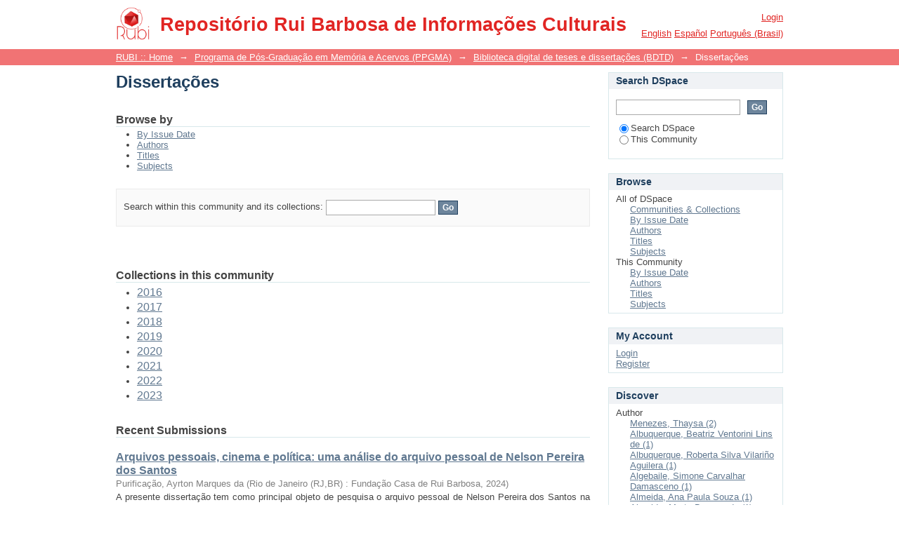

--- FILE ---
content_type: text/html;charset=utf-8
request_url: https://rubi.casaruibarbosa.gov.br/handle/20.500.11997/2013;jsessionid=23BF8F67AC174B8454EE3EF67FF74D8D
body_size: 10999
content:
<?xml version="1.0" encoding="UTF-8"?>
<!DOCTYPE html PUBLIC "-//W3C//DTD XHTML 1.0 Strict//EN" "http://www.w3.org/TR/xhtml1/DTD/xhtml1-strict.dtd">
<html xmlns="http://www.w3.org/1999/xhtml" class="no-js">
<head>
<meta content="text/html; charset=UTF-8" http-equiv="Content-Type" />
<meta content="IE=edge,chrome=1" http-equiv="X-UA-Compatible" />
<meta content="width=device-width,initial-scale=1.0,maximum-scale=1.0" name="viewport" />
<link rel="shortcut icon" href="/themes/Mirage/images/favicon.ico" />
<link rel="apple-touch-icon" href="/themes/Mirage/images/apple-touch-icon.png" />
<meta name="Generator" content="DSpace 5.4" />
<link type="text/css" rel="stylesheet" media="screen" href="/themes/Mirage/lib/css/reset.css" />
<link type="text/css" rel="stylesheet" media="screen" href="/themes/Mirage/lib/css/base.css" />
<link type="text/css" rel="stylesheet" media="screen" href="/themes/Mirage/lib/css/helper.css" />
<link type="text/css" rel="stylesheet" media="screen" href="/themes/Mirage/lib/css/jquery-ui-1.8.15.custom.css" />
<link type="text/css" rel="stylesheet" media="screen" href="/themes/Mirage/lib/css/style.css" />
<link type="text/css" rel="stylesheet" media="screen" href="/themes/Mirage/lib/css/authority-control.css" />
<link type="text/css" rel="stylesheet" media="handheld" href="/themes/Mirage/lib/css/handheld.css" />
<link type="text/css" rel="stylesheet" media="print" href="/themes/Mirage/lib/css/print.css" />
<link type="text/css" rel="stylesheet" media="all" href="/themes/Mirage/lib/css/media.css" />
<link type="application/rss+xml" rel="alternate" href="/feed/rss_1.0/20.500.11997/2013" />
<link type="application/rss+xml" rel="alternate" href="/feed/rss_2.0/20.500.11997/2013" />
<link type="application/atom+xml" rel="alternate" href="/feed/atom_1.0/20.500.11997/2013" />
<link type="application/opensearchdescription+xml" rel="search" href="http://rubi.casaruibarbosa.gov.br:80/open-search/description.xml" title="DSpace" />
<script type="text/javascript">
                                //Clear default text of empty text areas on focus
                                function tFocus(element)
                                {
                                        if (element.value == ' '){element.value='';}
                                }
                                //Clear default text of empty text areas on submit
                                function tSubmit(form)
                                {
                                        var defaultedElements = document.getElementsByTagName("textarea");
                                        for (var i=0; i != defaultedElements.length; i++){
                                                if (defaultedElements[i].value == ' '){
                                                        defaultedElements[i].value='';}}
                                }
                                //Disable pressing 'enter' key to submit a form (otherwise pressing 'enter' causes a submission to start over)
                                function disableEnterKey(e)
                                {
                                     var key;

                                     if(window.event)
                                          key = window.event.keyCode;     //Internet Explorer
                                     else
                                          key = e.which;     //Firefox and Netscape

                                     if(key == 13)  //if "Enter" pressed, then disable!
                                          return false;
                                     else
                                          return true;
                                }

                                function FnArray()
                                {
                                    this.funcs = new Array;
                                }

                                FnArray.prototype.add = function(f)
                                {
                                    if( typeof f!= "function" )
                                    {
                                        f = new Function(f);
                                    }
                                    this.funcs[this.funcs.length] = f;
                                };

                                FnArray.prototype.execute = function()
                                {
                                    for( var i=0; i < this.funcs.length; i++ )
                                    {
                                        this.funcs[i]();
                                    }
                                };

                                var runAfterJSImports = new FnArray();
            </script>
<script xmlns:i18n="http://apache.org/cocoon/i18n/2.1" type="text/javascript" src="/themes/Mirage/lib/js/modernizr-1.7.min.js"> </script>
<title>Dissertações</title>
</head><!--[if lt IE 7 ]> <body class="ie6"> <![endif]-->
                <!--[if IE 7 ]>    <body class="ie7"> <![endif]-->
                <!--[if IE 8 ]>    <body class="ie8"> <![endif]-->
                <!--[if IE 9 ]>    <body class="ie9"> <![endif]-->
                <!--[if (gt IE 9)|!(IE)]><!--><body><!--<![endif]-->
<div id="ds-main">
<div id="ds-header-wrapper">
<div class="clearfix" id="ds-header">
<a id="ds-header-logo-link" href="/">
<span id="ds-header-logo"> </span>
<span id="ds-header-logo-text">
                       Repositório Rui Barbosa de Informações Culturais
		    </span>
</a>
<h1 class="pagetitle visuallyhidden">Dissertações</h1>
<div id="ds-user-box">
<p>
<a href="/login">Login</a>
</p>
</div>
<div xmlns:i18n="http://apache.org/cocoon/i18n/2.1" id="ds-language-selection">
<a href="?locale-attribute=en">English</a>
<a href="?locale-attribute=es">español</a>
<a href="?locale-attribute=pt_BR">português (Brasil)</a>
</div>
</div>
</div>
<div id="ds-trail-wrapper">
<ul id="ds-trail">
<li class="ds-trail-link first-link ">
<a href="/">RUBI :: Home</a>
</li>
<li xmlns:i18n="http://apache.org/cocoon/i18n/2.1" xmlns="http://di.tamu.edu/DRI/1.0/" class="ds-trail-arrow">→</li>
<li class="ds-trail-link ">
<a href="/handle/20.500.11997/2011">Programa de Pós-Graduação em Memória e Acervos (PPGMA)</a>
</li>
<li class="ds-trail-arrow">→</li>
<li class="ds-trail-link ">
<a href="/handle/20.500.11997/2012">Biblioteca digital de teses e dissertações (BDTD)</a>
</li>
<li class="ds-trail-arrow">→</li>
<li class="ds-trail-link last-link">Dissertações</li>
</ul>
</div>
<div class="hidden" id="no-js-warning-wrapper">
<div id="no-js-warning">
<div class="notice failure">JavaScript is disabled for your browser. Some features of this site may not work without it.</div>
</div>
</div>
<div id="ds-content-wrapper">
<div class="clearfix" id="ds-content">
<div id="ds-body">
<h1 class="ds-div-head">Dissertações</h1>
<div id="aspect_artifactbrowser_CommunityViewer_div_community-home" class="ds-static-div primary repository community">
<div id="aspect_artifactbrowser_CommunityViewer_div_community-search-browse" class="ds-static-div secondary search-browse">
<div id="aspect_browseArtifacts_CommunityBrowse_div_community-browse" class="ds-static-div secondary browse">
<h2 class="ds-head">Browse by</h2>
<ul xmlns:i18n="http://apache.org/cocoon/i18n/2.1" xmlns="http://di.tamu.edu/DRI/1.0/" id="aspect_browseArtifacts_CommunityBrowse_list_community-browse" class="ds-simple-list community-browse">
<li class="ds-simple-list-item">
<a href="/handle/20.500.11997/2013/browse?type=dateissued">By Issue Date</a>
</li>
<li xmlns:i18n="http://apache.org/cocoon/i18n/2.1" xmlns="http://di.tamu.edu/DRI/1.0/" class="ds-simple-list-item">
<a href="/handle/20.500.11997/2013/browse?type=author">Authors</a>
</li>
<li xmlns:i18n="http://apache.org/cocoon/i18n/2.1" xmlns="http://di.tamu.edu/DRI/1.0/" class="ds-simple-list-item">
<a href="/handle/20.500.11997/2013/browse?type=title">Titles</a>
</li>
<li xmlns:i18n="http://apache.org/cocoon/i18n/2.1" xmlns="http://di.tamu.edu/DRI/1.0/" class="ds-simple-list-item">
<a href="/handle/20.500.11997/2013/browse?type=subject">Subjects</a>
</li>
</ul>
</div>
<form xmlns:i18n="http://apache.org/cocoon/i18n/2.1" xmlns="http://di.tamu.edu/DRI/1.0/" id="aspect_discovery_CommunitySearch_div_community-search" class="ds-interactive-div secondary search" action="/handle/20.500.11997/2013/discover" method="post" onsubmit="javascript:tSubmit(this);">
<p id="aspect_discovery_CommunitySearch_p_search-query" class="ds-paragraph">Search within this community and its collections: <input xmlns:i18n="http://apache.org/cocoon/i18n/2.1" xmlns="http://www.w3.org/1999/xhtml" id="aspect_discovery_CommunitySearch_field_query" class="ds-text-field" name="query" type="text" value="" /> <input xmlns:i18n="http://apache.org/cocoon/i18n/2.1" id="aspect_discovery_CommunitySearch_field_submit" class="ds-button-field" name="submit" type="submit" value="Go" />
</p>
</form>
</div>
<div id="aspect_artifactbrowser_CommunityViewer_div_community-view" class="ds-static-div secondary">
<!-- External Metadata URL: cocoon://metadata/handle/20.500.11997/2013/mets.xml-->
<div xmlns:oreatom="http://www.openarchives.org/ore/atom/" xmlns:ore="http://www.openarchives.org/ore/terms/" xmlns:atom="http://www.w3.org/2005/Atom" class="detail-view"> 
            
            </div>
<h2 class="ds-list-head">Collections in this community</h2>
<ul xmlns:i18n="http://apache.org/cocoon/i18n/2.1" xmlns="http://di.tamu.edu/DRI/1.0/" xmlns:oreatom="http://www.openarchives.org/ore/atom/" xmlns:ore="http://www.openarchives.org/ore/terms/" xmlns:atom="http://www.w3.org/2005/Atom">
<!-- External Metadata URL: cocoon://metadata/handle/20.500.11997/2014/mets.xml?sections=dmdSec,fileSec&fileGrpTypes=THUMBNAIL-->
<li class="ds-artifact-item collection odd">
<div class="artifact-description">
<div class="artifact-title">
<a href="/handle/20.500.11997/2014">
<span class="Z3988">2016</span>
</a>
</div>
</div>
</li>
<!-- External Metadata URL: cocoon://metadata/handle/20.500.11997/2015/mets.xml?sections=dmdSec,fileSec&fileGrpTypes=THUMBNAIL-->
<li class="ds-artifact-item collection even">
<div class="artifact-description">
<div class="artifact-title">
<a href="/handle/20.500.11997/2015">
<span class="Z3988">2017</span>
</a>
</div>
</div>
</li>
<!-- External Metadata URL: cocoon://metadata/handle/20.500.11997/16653/mets.xml?sections=dmdSec,fileSec&fileGrpTypes=THUMBNAIL-->
<li class="ds-artifact-item collection odd">
<div class="artifact-description">
<div class="artifact-title">
<a href="/handle/20.500.11997/16653">
<span class="Z3988">2018</span>
</a>
</div>
</div>
</li>
<!-- External Metadata URL: cocoon://metadata/handle/20.500.11997/17032/mets.xml?sections=dmdSec,fileSec&fileGrpTypes=THUMBNAIL-->
<li class="ds-artifact-item collection even">
<div class="artifact-description">
<div class="artifact-title">
<a href="/handle/20.500.11997/17032">
<span class="Z3988">2019</span>
</a>
</div>
</div>
</li>
<!-- External Metadata URL: cocoon://metadata/handle/20.500.11997/18105/mets.xml?sections=dmdSec,fileSec&fileGrpTypes=THUMBNAIL-->
<li class="ds-artifact-item collection odd">
<div class="artifact-description">
<div class="artifact-title">
<a href="/handle/20.500.11997/18105">
<span class="Z3988">2020</span>
</a>
</div>
</div>
</li>
<!-- External Metadata URL: cocoon://metadata/handle/20.500.11997/17778/mets.xml?sections=dmdSec,fileSec&fileGrpTypes=THUMBNAIL-->
<li class="ds-artifact-item collection even">
<div class="artifact-description">
<div class="artifact-title">
<a href="/handle/20.500.11997/17778">
<span class="Z3988">2021</span>
</a>
</div>
</div>
</li>
<!-- External Metadata URL: cocoon://metadata/handle/20.500.11997/18108/mets.xml?sections=dmdSec,fileSec&fileGrpTypes=THUMBNAIL-->
<li class="ds-artifact-item collection odd">
<div class="artifact-description">
<div class="artifact-title">
<a href="/handle/20.500.11997/18108">
<span class="Z3988">2022</span>
</a>
</div>
</div>
</li>
<!-- External Metadata URL: cocoon://metadata/handle/20.500.11997/18194/mets.xml?sections=dmdSec,fileSec&fileGrpTypes=THUMBNAIL-->
<li class="ds-artifact-item collection even">
<div class="artifact-description">
<div class="artifact-title">
<a href="/handle/20.500.11997/18194">
<span class="Z3988">2023</span>
</a>
</div>
</div>
</li>
</ul>
</div>
<h2 class="ds-div-head">Recent Submissions</h2>
<div xmlns:i18n="http://apache.org/cocoon/i18n/2.1" xmlns="http://di.tamu.edu/DRI/1.0/" id="aspect_discovery_CommunityRecentSubmissions_div_community-recent-submission" class="ds-static-div secondary recent-submission">
<ul xmlns:oreatom="http://www.openarchives.org/ore/atom/" xmlns:ore="http://www.openarchives.org/ore/terms/" xmlns:atom="http://www.w3.org/2005/Atom" class="ds-artifact-list">
<!-- External Metadata URL: cocoon://metadata/handle/20.500.11997/18923/mets.xml?sections=dmdSec,fileSec&fileGrpTypes=THUMBNAIL-->
<li class="ds-artifact-item odd">
<div class="artifact-description">
<div class="artifact-title">
<a href="/handle/20.500.11997/18923">Arquivos pessoais, cinema e política: uma análise do arquivo pessoal de Nelson Pereira dos Santos</a>
<span class="Z3988" title="ctx_ver=Z39.88-2004&amp;rft_val_fmt=info%3Aofi%2Ffmt%3Akev%3Amtx%3Adc&amp;rft_id=PURIFICA%C3%87%C3%83O%2C+Ayrton+Marques+da.+Arquivos+pessoais%2C+cinema+e+pol%C3%ADtica%3A+uma+an%C3%A1lise+do+arquivo+pessoal+de+Nelson+Pereira+dos+Santos.+Rio+de+Janeiro.+2024.+92+f.%3B+il.+color.+Disserta%C3%A7%C3%A3o+%28Mestrado+Profissional+em+Mem%C3%B3ria+e+Acervos%29+-+Programa+de+P%C3%B3s-Gradua%C3%A7%C3%A3o+em+Mem%C3%B3ria+e+Acervos%2C+Funda%C3%A7%C3%A3o+Casa+de+Rui+Barbosa%2C+Rio+de+Janeiro.&amp;rft_id=http%3A%2F%2Fhdl.handle.net%2F20.500.11997%2F18923&amp;rfr_id=info%3Asid%2Fdspace.org%3Arepository&amp;">
                    ﻿ 
                </span>
</div>
<div class="artifact-info">
<span class="author">
<span>Purificação, Ayrton Marques da</span>
</span> <span class="publisher-date">(<span class="publisher">Rio de Janeiro (RJ,BR) : Fundação Casa de Rui Barbosa</span>, <span class="date">2024</span>)</span>
</div>
<div class="artifact-abstract">A presente dissertação tem como principal objeto de pesquisa o arquivo pessoal de Nelson Pereira dos Santos na Academia Brasileira de Letras, finalizando o trabalho com um estudo de caso da documentação do filme "Rio, 40º". ...</div>
</div>
</li>
<!-- External Metadata URL: cocoon://metadata/handle/20.500.11997/18695/mets.xml?sections=dmdSec,fileSec&fileGrpTypes=THUMBNAIL-->
<li class="ds-artifact-item even">
<div class="artifact-description">
<div class="artifact-title">
<a href="/handle/20.500.11997/18695">O crowdsourcing aplicado à paleografia digital: estudo de caso para a série Correspondência Pessoal do fundo José de Alencar do Arquivo-Museu de Literatura Brasileira</a>
<span class="Z3988" title="ctx_ver=Z39.88-2004&amp;rft_val_fmt=info%3Aofi%2Ffmt%3Akev%3Amtx%3Adc&amp;rft_id=PEREIRA%2C+Vitor+Silveira.+O+crowdsourcing+aplicado+%C3%A0+paleografia+digital%3A+estudo+de+caso+para+a+s%C3%A9rie+Correspond%C3%AAncia+Pessoal+do+fundo+Jos%C3%A9+de+Alencar+do+Arquivo-Museu+de+Literatura+Brasileira.+Rio+de+Janeiro.+2024.+103+f.+Disserta%C3%A7%C3%A3o+%28Mestrado+Profissional+em+Mem%C3%B3ria+e+Acervos%29+-+Programa+de+P%C3%B3s-Gradua%C3%A7%C3%A3o+em+Mem%C3%B3ria+e+Acervos%2C+Funda%C3%A7%C3%A3o+Casa+de+Rui+Barbosa%2C+Rio+de+Janeiro.&amp;rft_id=http%3A%2F%2Fhdl.handle.net%2F20.500.11997%2F18695&amp;rfr_id=info%3Asid%2Fdspace.org%3Arepository&amp;">
                    ﻿ 
                </span>
</div>
<div class="artifact-info">
<span class="author">
<span>Pereira, Vitor Silveira</span>
</span> <span class="publisher-date">(<span class="publisher">Rio de Janeiro (RJ,BR) : Fundação Casa de Rui Barbosa</span>, <span class="date">2024</span>)</span>
</div>
<div class="artifact-abstract">A transcrição de documentos pessoais manuscritos é um fator que dificulta as pesquisas,&#13;
exigindo o dispêndio de tempo e recursos. A presente pesquisa tem como objetivo contribuir&#13;
para a investigação da utilização da ...</div>
</div>
</li>
<!-- External Metadata URL: cocoon://metadata/handle/20.500.11997/18644/mets.xml?sections=dmdSec,fileSec&fileGrpTypes=THUMBNAIL-->
<li class="ds-artifact-item odd">
<div class="artifact-description">
<div class="artifact-title">
<a href="/handle/20.500.11997/18644">Preservação de acervo de memória institucional: uma análise sobre o Núcleo de  Memória Audiovisual da UERJ</a>
<span class="Z3988" title="ctx_ver=Z39.88-2004&amp;rft_val_fmt=info%3Aofi%2Ffmt%3Akev%3Amtx%3Adc&amp;rft_id=SILVA%2C+Danielle+Ribeiro+da.+Preserva%C3%A7%C3%A3o+de+acervo+de+mem%C3%B3ria+institucional%3A+uma+an%C3%A1lise+sobre+o+N%C3%BAcleo+de+Mem%C3%B3ria+Audiovisual+da+UERJ+.+Disserta%C3%A7%C3%A3o+%28mestrado%29+%E2%80%93+Programa+de+P%C3%B3s-Gradua%C3%A7%C3%A3o+em+Mem%C3%B3ria+e+Acervos%2C+Funda%C3%A7%C3%A3o+Casa+de+Rui+Barbosa%2C++Rio+de+Janeiro%2C+82+f.+%3A+il.%2C+2024.&amp;rft_id=http%3A%2F%2Fhdl.handle.net%2F20.500.11997%2F18644&amp;rfr_id=info%3Asid%2Fdspace.org%3Arepository&amp;">
                    ﻿ 
                </span>
</div>
<div class="artifact-info">
<span class="author">
<span>Silva, Danielle Ribeiro da</span>
</span> <span class="publisher-date">(<span class="publisher">Rio de Janeiro. Fundação Casa de Rui Barbosa</span>, <span class="date">2024</span>)</span>
</div>
<div class="artifact-abstract">O presente trabalho tem como objetivo apresentar a importância da preservação e &#13;
disponibilização da produção audiovisual como fonte na construção de uma memória &#13;
institucional da Universidade através do estudo de caso ...</div>
</div>
</li>
<!-- External Metadata URL: cocoon://metadata/handle/20.500.11997/18423/mets.xml?sections=dmdSec,fileSec&fileGrpTypes=THUMBNAIL-->
<li class="ds-artifact-item even">
<div class="artifact-description">
<div class="artifact-title">
<a href="/handle/20.500.11997/18423">Acessibilidade digital: medidas que fazem a diferença para o deficiente visual com base  nas TICs</a>
<span class="Z3988" title="ctx_ver=Z39.88-2004&amp;rft_val_fmt=info%3Aofi%2Ffmt%3Akev%3Amtx%3Adc&amp;rft_id=ALMEIDA%2C+Ana+Paula+Souza.+Acessibilidade+digital%3A+medidas+que+fazem+a+diferen%C3%A7a+para+o+deficiente+visual+com+base+nas+TICs.+Rio+de+Janeiro.+2024.+133+f.+Disserta%C3%A7%C3%A3o+%28Mestrado+Profissional+em+Mem%C3%B3ria+e+Acervos%29+%E2%80%93+Programa+de+P%C3%B3s-Gradua%C3%A7%C3%A3o+em+Mem%C3%B3ria+e+Acervos%2C+Funda%C3%A7%C3%A3o+Casa+de+Rui+Barbosa%2C+Rio+de+Janeiro.&amp;rft_id=http%3A%2F%2Fhdl.handle.net%2F20.500.11997%2F18423&amp;rfr_id=info%3Asid%2Fdspace.org%3Arepository&amp;">
                    ﻿ 
                </span>
</div>
<div class="artifact-info">
<span class="author">
<span>Almeida, Ana Paula Souza</span>
</span> <span class="publisher-date">(<span class="publisher">Rio de Janeiro. Fundação Casa de Rui Barbosa</span>, <span class="date">2024</span>)</span>
</div>
<div class="artifact-abstract">O presente trabalho tem como objetivo dissertar sobre a acessibilidade digital para os &#13;
deficientes visuais, tendo como campo de observação minha trajetória profissional de atuação &#13;
no Instituto Benjamin Constant (IBC). ...</div>
</div>
</li>
<!-- External Metadata URL: cocoon://metadata/handle/20.500.11997/18422/mets.xml?sections=dmdSec,fileSec&fileGrpTypes=THUMBNAIL-->
<li class="ds-artifact-item odd">
<div class="artifact-description">
<div class="artifact-title">
<a href="/handle/20.500.11997/18422">Arquivos pessoais presidenciais: seus instrumentos legais e suas instituições  de custódia</a>
<span class="Z3988" title="ctx_ver=Z39.88-2004&amp;rft_val_fmt=info%3Aofi%2Ffmt%3Akev%3Amtx%3Adc&amp;rft_id=PASCOAL%2C+Gabriela+de+Souza.+Arquivos+pessoais+presidenciais%3A+seus+instrumentos+legais+e++suas+institui%C3%A7%C3%B5es+de+cust%C3%B3dia.+2024.141p.+Disserta%C3%A7%C3%A3o+%28Mestrado+em+Mem%C3%B3ria+e+Acervos%29+%E2%80%93+PPGMA%2C+Funda%C3%A7%C3%A3o+Casa+de+Rui+Barbosa%2C+Rio+de+Janeiro%2C+2024.&amp;rft_id=http%3A%2F%2Fhdl.handle.net%2F20.500.11997%2F18422&amp;rfr_id=info%3Asid%2Fdspace.org%3Arepository&amp;">
                    ﻿ 
                </span>
</div>
<div class="artifact-info">
<span class="author">
<span>Pascoal, Gabriela de Souza</span>
</span> <span class="publisher-date">(<span class="publisher">Rio de Janeiro. Fundação Casa de Rui Barbosa</span>, <span class="date">2024</span>)</span>
</div>
<div class="artifact-abstract">As atividades e funções do cidadão eleito ao cargo de Presidente da República geram &#13;
naturalmente documentos associados as suas ações como chefe de Estado. Mas durante a sua &#13;
gestão são também produzidos documentos ...</div>
</div>
</li>
<!-- External Metadata URL: cocoon://metadata/handle/20.500.11997/18395/mets.xml?sections=dmdSec,fileSec&fileGrpTypes=THUMBNAIL-->
<li class="ds-artifact-item even">
<div class="artifact-description">
<div class="artifact-title">
<a href="/handle/20.500.11997/18395">Arranjo documental e descrição arquivística do arquivo pessoal do  maestro José Carlos Ligiero</a>
<span class="Z3988" title="ctx_ver=Z39.88-2004&amp;rft_val_fmt=info%3Aofi%2Ffmt%3Akev%3Amtx%3Adc&amp;rft_id=PAULA%2C+Marieta+Oliveira+de.+Arranjo+documental+e+descri%C3%A7%C3%A3o+arquiv%C3%ADstica+do+arquivo+pessoal+do+maestro+Jos%C3%A9+Carlos+Ligiero.+Rio+de+Janeiro.+2023.+218+f.+Disserta%C3%A7%C3%A3o+%28Mestrado++Profissional+em+Mem%C3%B3ria+e+Acervos%29+%E2%80%93+Programa+de+P%C3%B3s-Gradua%C3%A7%C3%A3o+em+Mem%C3%B3ria+e+Acervos%2C++Funda%C3%A7%C3%A3o+Casa+de+Rui+Barbosa%2C+Rio+de+Janeiro.&amp;rft_id=http%3A%2F%2Fhdl.handle.net%2F20.500.11997%2F18395&amp;rft_id=https%3A%2F%2Frubi.casaruibarbosa.gov.br%2Fhandle%2F20.500.11997%2F18395&amp;rfr_id=info%3Asid%2Fdspace.org%3Arepository&amp;">
                    ﻿ 
                </span>
</div>
<div class="artifact-info">
<span class="author">
<span>Paula, Marieta Oliveira de</span>
</span> <span class="publisher-date">(<span class="publisher">Rio de Janeiro: Fundação Casa de Rui Barbosa</span>, <span class="date">2024</span>)</span>
</div>
<div class="artifact-abstract">A presente pesquisa tem como objetivo, à luz dos princípios arquivísticos, descrever a &#13;
história de vida do produtor do arquivo, maestro José Carlos Ligiero, e compreender sua &#13;
produção documental por meio da contextualização ...</div>
</div>
</li>
<!-- External Metadata URL: cocoon://metadata/handle/20.500.11997/18394/mets.xml?sections=dmdSec,fileSec&fileGrpTypes=THUMBNAIL-->
<li class="ds-artifact-item odd">
<div class="artifact-description">
<div class="artifact-title">
<a href="/handle/20.500.11997/18394">Seleção de acervo literário infantil: a biblioteca e a literatura como caminho  para uma infância próspera</a>
<span class="Z3988" title="ctx_ver=Z39.88-2004&amp;rft_val_fmt=info%3Aofi%2Ffmt%3Akev%3Amtx%3Adc&amp;rft_id=RIO%2C+Beatriz+Ferreira.+Sele%C3%A7%C3%A3o+de+acervo+liter%C3%A1rio+infantil%3A+a+biblioteca+e+a+literatura+como++caminho+para+uma+inf%C3%A2ncia+pr%C3%B3spera.+2024.+140+f.+Disserta%C3%A7%C3%A3o+%28Mestrado+em+Mem%C3%B3ria+e++Acervos%29+%E2%80%93+PPGMA%2C+Funda%C3%A7%C3%A3o+Casa+de+Rui+Barbosa%2C+Rio+de+Janeiro%2C+2024.&amp;rft_id=http%3A%2F%2Fhdl.handle.net%2F20.500.11997%2F18394&amp;rfr_id=info%3Asid%2Fdspace.org%3Arepository&amp;">
                    ﻿ 
                </span>
</div>
<div class="artifact-info">
<span class="author">
<span>Rio, Beatriz Ferreira</span>
</span> <span class="publisher-date">(<span class="publisher">Rio de Janeiro: Fundação Casa de Rui Barbosa, 2024</span>, <span class="date">2024</span>)</span>
</div>
<div class="artifact-abstract">De uma maneira geral, ao longo da história, é possível notar que a infância não é um momento &#13;
da vida valorizado pela sociedade. Às crianças é reservado um espaço de autoridade vertical e &#13;
didatismo, mas, dificilmente, ...</div>
</div>
</li>
<!-- External Metadata URL: cocoon://metadata/handle/20.500.11997/18393/mets.xml?sections=dmdSec,fileSec&fileGrpTypes=THUMBNAIL-->
<li class="ds-artifact-item even">
<div class="artifact-description">
<div class="artifact-title">
<a href="/handle/20.500.11997/18393">Legislação e normativas do Poder Judiciário sobre arquivos e memória da Justiça do Trabalho: estudo a partir do Tribunal Regional do Trabalho da 1ª Região</a>
<span class="Z3988" title="ctx_ver=Z39.88-2004&amp;rft_val_fmt=info%3Aofi%2Ffmt%3Akev%3Amtx%3Adc&amp;rft_id=MENDES%2C+Edna+Maria+de+Aquino.+Legisla%C3%A7%C3%A3o+e+normativas+do+Poder+Judici%C3%A1rio+sobre+arquivos+e+mem%C3%B3ria+da+Justi%C3%A7a+do+Trabalho%3A+estudo+a+partir+do+Tribunal+Regional+do+Trabalho+da+1%C2%AA+Regi%C3%A3o.++Rio+de+Janeiro.+2024.+134+f.+Disserta%C3%A7%C3%A3o+%28Mestrado+Profissional+em+Mem%C3%B3ria+e+Acervos%29+-+Programa+de+P%C3%B3s-Gradua%C3%A7%C3%A3o+em+Mem%C3%B3ria+e+Acervos%2C+Funda%C3%A7%C3%A3o+Casa+de+Rui++Barbosa%2C+Rio+de+Janeiro.&amp;rft_id=http%3A%2F%2Fhdl.handle.net%2F20.500.11997%2F18393&amp;rfr_id=info%3Asid%2Fdspace.org%3Arepository&amp;">
                    ﻿ 
                </span>
</div>
<div class="artifact-info">
<span class="author">
<span>Mendes, Edna Maria de Aquino</span>
</span> <span class="publisher-date">(<span class="publisher">Rio de Janeiro: Fundação Casa de Rui Barbosa</span>, <span class="date">2024</span>)</span>
</div>
<div class="artifact-abstract">O objetivo dessa dissertação é identificar nas normativas e iniciativas do TRT/1ª Região, referendadas pelo corpus normativo do Poder Judiciário, as disposições relacionadas aos arquivos e à memória, expondo, em contrapartida, ...</div>
</div>
</li>
<!-- External Metadata URL: cocoon://metadata/handle/20.500.11997/18392/mets.xml?sections=dmdSec,fileSec&fileGrpTypes=THUMBNAIL-->
<li class="ds-artifact-item odd">
<div class="artifact-description">
<div class="artifact-title">
<a href="/handle/20.500.11997/18392">Instituições ligadas à literatura de cordel: cultura, tradição e educação em lugares de memória</a>
<span class="Z3988" title="ctx_ver=Z39.88-2004&amp;rft_val_fmt=info%3Aofi%2Ffmt%3Akev%3Amtx%3Adc&amp;rft_id=FIGUEIREDO%2C+Adriana+Mesquita.+Institui%C3%A7%C3%B5es+ligadas+%C3%A0+literatura+de+cordel%3A+cultura%2C+tradi%C3%A7%C3%A3o+e+educa%C3%A7%C3%A3o+em+lugares+de+mem%C3%B3ria.+2024.+221+f.+Disserta%C3%A7%C3%A3o+%28Mestrado+Profissional+em+Mem%C3%B3ria+e+Acervos%29+%E2%80%93+PPGMA%2C+Funda%C3%A7%C3%A3o+Casa+de+Rui+Barbosa%2C+Rio+de+Janeiro%2C+2024.&amp;rft_id=http%3A%2F%2Fhdl.handle.net%2F20.500.11997%2F18392&amp;rft_id=https%3A%2F%2Frubi.casaruibarbosa.gov.br%2Fhandle%2F20.500.11997%2F18392&amp;rfr_id=info%3Asid%2Fdspace.org%3Arepository&amp;">
                    ﻿ 
                </span>
</div>
<div class="artifact-info">
<span class="author">
<span>Figueiredo, Adriana Mesquita</span>
</span> <span class="publisher-date">(<span class="publisher">Rio de Janeiro. Fundação Casa de Rui Barbosa</span>, <span class="date">2024</span>)</span>
</div>
<div class="artifact-abstract">A literatura de cordel tem sido objeto de estudo e tema de pesquisas e teses em vários países&#13;
sobretudo no Brasil. A produção de literatura de cordel no território brasileiro contribuiu para&#13;
a formação da cultura e da ...</div>
</div>
</li>
<!-- External Metadata URL: cocoon://metadata/handle/20.500.11997/18391/mets.xml?sections=dmdSec,fileSec&fileGrpTypes=THUMBNAIL-->
<li class="ds-artifact-item even">
<div class="artifact-description">
<div class="artifact-title">
<a href="/handle/20.500.11997/18391">Documentação museológica e conservação preventiva: ações de  musealização como estratégias de gestão da coleção de figurinos de  espetáculo na Fundação Cesgranrio</a>
<span class="Z3988" title="ctx_ver=Z39.88-2004&amp;rft_val_fmt=info%3Aofi%2Ffmt%3Akev%3Amtx%3Adc&amp;rft_id=SANCHES%2C+Luiz+Felipe+da+Silva.+Documenta%C3%A7%C3%A3o+museol%C3%B3gica+e+conserva%C3%A7%C3%A3o+preventiva%3A+a%C3%A7%C3%B5es++de+musealiza%C3%A7%C3%A3o+como+estrat%C3%A9gias+de+gest%C3%A3o+da+cole%C3%A7%C3%A3o+de+figurinos+de+espet%C3%A1culo+na++Funda%C3%A7%C3%A3o+Cesgranrio.+Rio+de+Janeiro.+2024.+123+f.+Disserta%C3%A7%C3%A3o+%28Mestrado+Profissional+em++Mem%C3%B3ria+e+Acervos%29+%E2%80%93+Programa+de+P%C3%B3s-Gradua%C3%A7%C3%A3o+em+Mem%C3%B3ria+e+Acervos%2C+Funda%C3%A7%C3%A3o+Casa+de++Rui+Barbosa%2C+Rio+de+Janeiro.&amp;rft_id=http%3A%2F%2Fhdl.handle.net%2F20.500.11997%2F18391&amp;rft_id=https%3A%2F%2Frubi.casaruibarbosa.gov.br%2Fhandle%2F20.500.11997%2F18391&amp;rfr_id=info%3Asid%2Fdspace.org%3Arepository&amp;">
                    ﻿ 
                </span>
</div>
<div class="artifact-info">
<span class="author">
<span>Sanches, Luiz Felipe da Silva</span>
</span> <span class="publisher-date">(<span class="publisher">Rio de Janeiro. Fundação Casa de Rui Barbosa</span>, <span class="date">2024</span>)</span>
</div>
<div class="artifact-abstract">A musealização é um processo que converte objetos, previamente selecionados pelas &#13;
instituições, em documentos. Atuando, assim, como uma estratégia de preservação. &#13;
Preservando, deste modo, a materialidade do objeto, ...</div>
</div>
</li>
<!-- External Metadata URL: cocoon://metadata/handle/20.500.11997/18352/mets.xml?sections=dmdSec,fileSec&fileGrpTypes=THUMBNAIL-->
<li class="ds-artifact-item odd">
<div class="artifact-description">
<div class="artifact-title">
<a href="/handle/20.500.11997/18352">Museu, Jardim e Casa: uma análise afetiva do público do Jardim do Museu Casa de Rui Barbosa</a>
<span class="Z3988" title="ctx_ver=Z39.88-2004&amp;rft_val_fmt=info%3Aofi%2Ffmt%3Akev%3Amtx%3Adc&amp;rft_id=NUERNBERG%2C+Jo%C3%A3o+Gabriel+Ferreira.+Museu%2C+Jardim+e+Casa%3A+uma+an%C3%A1lise+afetiva+do+p%C3%BAblico+do++Jardim+do+Museu+Casa+de+Rui+Barbosa.+Rio+de+Janeiro.+2024.+135+f.+Disserta%C3%A7%C3%A3o+%28Mestrado+em++Mem%C3%B3ria+e+Acervos%29+%E2%80%93+Programa+de+P%C3%B3s-Gradua%C3%A7%C3%A3o+em+Mem%C3%B3ria+e+Acervos%2C+Funda%C3%A7%C3%A3o+Casa+de+Rui++Barbosa%2C+Rio+de+Janeiro%2C+2024.&amp;rft_id=http%3A%2F%2Fhdl.handle.net%2F20.500.11997%2F18352&amp;rfr_id=info%3Asid%2Fdspace.org%3Arepository&amp;">
                    ﻿ 
                </span>
</div>
<div class="artifact-info">
<span class="author">
<span>Nuernberg, João Gabriel Ferreira</span>
</span> <span class="publisher-date">(<span class="publisher">Rio de Janeiro (RJ,BR) : Fundação Casa de Rui Barbosa</span>, <span class="date">2024</span>)</span>
</div>
<div class="artifact-abstract">Museu é um equipamento cultural que, resumidamente, como apontam alguns teóricos do &#13;
campo, tem por função o tripé pesquisa – documentação – comunicação que se desdobra em &#13;
várias outras ações fundamentais ao seu pleno ...</div>
</div>
</li>
<!-- External Metadata URL: cocoon://metadata/handle/20.500.11997/18351/mets.xml?sections=dmdSec,fileSec&fileGrpTypes=THUMBNAIL-->
<li class="ds-artifact-item even">
<div class="artifact-description">
<div class="artifact-title">
<a href="/handle/20.500.11997/18351">A preservação do patrimônio arquitetônico em Petrópolis: tombamento, educação  patrimonial e ferramentas turísticas</a>
<span class="Z3988" title="ctx_ver=Z39.88-2004&amp;rft_val_fmt=info%3Aofi%2Ffmt%3Akev%3Amtx%3Adc&amp;rft_id=CARDOSO%2C+Rachel+Wider.+A+preserva%C3%A7%C3%A3o+do+patrim%C3%B4nio+arquitet%C3%B4nico+em+Petr%C3%B3polis%3A++tombamento%2C+educa%C3%A7%C3%A3o+patrimonial+e+ferramentas+tur%C3%ADsticas.+2023.+120+f.+Disserta%C3%A7%C3%A3o+%28Mestrado++Profissional+em+Mem%C3%B3ria+e+Acervos%29+%E2%80%93+Programa+de+P%C3%B3s-Gradua%C3%A7%C3%A3o+em+Mem%C3%B3ria+e+Acervos%2C++Funda%C3%A7%C3%A3o+Casa+de+Rui+Barbosa%2C+Rio+de+Janeiro%2C+2023.&amp;rft_id=http%3A%2F%2Fhdl.handle.net%2F20.500.11997%2F18351&amp;rfr_id=info%3Asid%2Fdspace.org%3Arepository&amp;">
                    ﻿ 
                </span>
</div>
<div class="artifact-info">
<span class="author">
<span>Cardoso, Rachel Wider</span>
</span> <span class="publisher-date">(<span class="publisher">Rio de Janeiro: Fundação Casa de Rui Barbosa</span>, <span class="date">2023</span>)</span>
</div>
<div class="artifact-abstract">A presente dissertação buscou trabalhar a trajetória do tombamento em Petrópolis, trazendo a &#13;
história da formação desse espaço e relacionando esse patrimônio com a educação patrimonial &#13;
e com o turismo, buscando ferramentas ...</div>
</div>
</li>
<!-- External Metadata URL: cocoon://metadata/handle/20.500.11997/18350/mets.xml?sections=dmdSec,fileSec&fileGrpTypes=THUMBNAIL-->
<li class="ds-artifact-item odd">
<div class="artifact-description">
<div class="artifact-title">
<a href="/handle/20.500.11997/18350">A poronga flamejante e as vozes poéticas da memória: criação de um acervo digital para a Academia Paraense de Literatura de Cordel</a>
<span class="Z3988" title="ctx_ver=Z39.88-2004&amp;rft_val_fmt=info%3Aofi%2Ffmt%3Akev%3Amtx%3Adc&amp;rft_id=SILVA%2C+Fabr%C3%ADcio+Alves+da.+A+poronga+flamejante+e+as+vozes+po%C3%A9ticas+da+mem%C3%B3ria%3A+cria%C3%A7%C3%A3o+de+um+acervo+digital+para+a+Academia+Paraense+de+Literatura+de+Cordel.+2023.+139+f.+%3A+il.+color.+Disserta%C3%A7%C3%A3o+%28Mestrado+em+mem%C3%B3ria+e+acervos%29+%E2%80%93+Programa+de+p%C3%B3s-gradua%C3%A7%C3%A3o+em+mem%C3%B3ria+e+acervos%2C+Funda%C3%A7%C3%A3o+Casa+de+Rui+Barbosa%2C+2023.&amp;rft_id=http%3A%2F%2Fhdl.handle.net%2F20.500.11997%2F18350&amp;rfr_id=info%3Asid%2Fdspace.org%3Arepository&amp;">
                    ﻿ 
                </span>
</div>
<div class="artifact-info">
<span class="author">
<span>Silva, Fabrício Alves da</span>
</span> <span class="publisher-date">(<span class="publisher">Rio de Janeiro: Fundação Casa de Rui Barbosa</span>, <span class="date">2023</span>)</span>
</div>
<div class="artifact-abstract">O objetivo desta dissertação é dar visibilidade às trajetórias criativas de cordelistas&#13;
da Academia Paraense de Literatura de Cordel (APLC), bem como a informações sobre&#13;
seu surgimento e estruturação, a partir da criação ...</div>
</div>
</li>
<!-- External Metadata URL: cocoon://metadata/handle/20.500.11997/18196/mets.xml?sections=dmdSec,fileSec&fileGrpTypes=THUMBNAIL-->
<li class="ds-artifact-item even">
<div class="artifact-description">
<div class="artifact-title">
<a href="/handle/20.500.11997/18196">Lei Municipal de Incentivo à Cultura do Rio de Janeiro (2014 - 2020) : reflexões sobre incentivo à cultura e direitos culturais</a>
<span class="Z3988" title="ctx_ver=Z39.88-2004&amp;rft_val_fmt=info%3Aofi%2Ffmt%3Akev%3Amtx%3Adc&amp;rft_id=OLIVEIRA%2C+Walqu%C3%ADria+Raizer.+Lei+Municipal+de+Incentivo+%C3%A0+cultura+do+Rio+de+Janeiro+%282014-2020%29%3A+reflex%C3%B5es+sobre+incentivo+%C3%A0+cultura+e+direitos+culturais.+2022.+228f.+Disserta%C3%A7%C3%A3o+%28Mestrado%29+%E2%80%93+Programa+de+P%C3%B3s-Gradua%C3%A7%C3%A3o+em+Mem%C3%B3ria+e+Acervos%2C+Funda%C3%A7%C3%A3o+Casa+de+Rui%0D%0ABarbosa%2C+Rio+de+Janeiro%2C+2022.&amp;rft_id=http%3A%2F%2Fhdl.handle.net%2F20.500.11997%2F18196&amp;rfr_id=info%3Asid%2Fdspace.org%3Arepository&amp;">
                    ﻿ 
                </span>
</div>
<div class="artifact-info">
<span class="author">
<span>Oliveira, Walquíria Raizer</span>
</span> <span class="publisher-date">(<span class="publisher">Rio de Janeiro (RJ,BR) : Fundação Casa de Rui Barbosa</span>, <span class="date">2022</span>)</span>
</div>
<div class="artifact-abstract">O objetivo do presente estudo é, tendo em vista a previsão constitucional dos Direitos &#13;
Culturais, refletir sobre as possibilidades de atendimento a esses direitos, utilizando recursos &#13;
da Lei Municipal de Incentivo à ...</div>
</div>
</li>
<!-- External Metadata URL: cocoon://metadata/handle/20.500.11997/18195/mets.xml?sections=dmdSec,fileSec&fileGrpTypes=THUMBNAIL-->
<li class="ds-artifact-item odd">
<div class="artifact-description">
<div class="artifact-title">
<a href="/handle/20.500.11997/18195">Crises sanitárias: Desafios ambientais do Museu para a conservação conjunta do edifício  e seus acervos.</a>
<span class="Z3988" title="ctx_ver=Z39.88-2004&amp;rft_val_fmt=info%3Aofi%2Ffmt%3Akev%3Amtx%3Adc&amp;rft_id=Bittencourt%2C+Mariana+Baptista&amp;rft_id=http%3A%2F%2Fhdl.handle.net%2F20.500.11997%2F18195&amp;rfr_id=info%3Asid%2Fdspace.org%3Arepository&amp;">
                    ﻿ 
                </span>
</div>
<div class="artifact-info">
<span class="author">
<span>Bittencourt, Mariana Baptista</span>
</span> <span class="publisher-date">(<span class="publisher">Rio de Janeiro: Fundação Casa de Rui Barbosa</span>, <span class="date">23-08-01</span>)</span>
</div>
<div class="artifact-abstract">A pandemia da Covid-19 trouxe um novo desafio, o de conciliar as recomendações de &#13;
proteção ao combate ao vírus, juntamente com o de controle ambiental dos edifícios que &#13;
abrigam coleções. As medidas adotadas de conservação ...</div>
</div>
</li>
<!-- External Metadata URL: cocoon://metadata/handle/20.500.11997/18150/mets.xml?sections=dmdSec,fileSec&fileGrpTypes=THUMBNAIL-->
<li class="ds-artifact-item even">
<div class="artifact-description">
<div class="artifact-title">
<a href="/handle/20.500.11997/18150">A importância da Timeline Survey da FIAT/IFTA como ferramenta para análise de arquivos audiovisuais em emissoras de televisão</a>
<span class="Z3988" title="ctx_ver=Z39.88-2004&amp;rft_val_fmt=info%3Aofi%2Ffmt%3Akev%3Amtx%3Adc&amp;rft_id=CASTRO%2C+Maria+Byington+Leite+de.+A+import%C3%A2ncia+da+Timeline+Survey+da+FIAT%2FIFTA+usada%0D%0Acomo+ferramenta+para+an%C3%A1lise+de+arquivos+audiovisuais+em+emissoras+de+televis%C3%A3o.+2022.+119f.%0D%0ADisserta%C3%A7%C3%A3o+%28Mestrado%29+%E2%80%93+Curso+do+Programa+de+P%C3%B3s-Gradua%C3%A7%C3%A3o+em+Mem%C3%B3ria+e+Acervos%2C%0D%0AFunda%C3%A7%C3%A3o+Casa+de+Rui+Barbosa%2C+Rio+de+Janeiro%2C+2022&amp;rft_id=http%3A%2F%2Fhdl.handle.net%2F20.500.11997%2F18150&amp;rfr_id=info%3Asid%2Fdspace.org%3Arepository&amp;">
                    ﻿ 
                </span>
</div>
<div class="artifact-info">
<span class="author">
<span>Castro, Maria Byington Leite de</span>
</span> <span class="publisher-date">(<span class="publisher">Rio de Janeiro (RJ,BR) : Fundação Casa de Rui Barbosa</span>, <span class="date">2022-09-30</span>)</span>
</div>
<div class="artifact-abstract">O objetivo geral da pesquisa é mostrar a importância da enquete Timeline Survey da&#13;
FIAT/IFTA como ferramenta para análise dos arquivos de televisão, uma vez que pode ser&#13;
instrumento para estimular a preservação audiovisual ...</div>
</div>
</li>
<!-- External Metadata URL: cocoon://metadata/handle/20.500.11997/18126/mets.xml?sections=dmdSec,fileSec&fileGrpTypes=THUMBNAIL-->
<li class="ds-artifact-item odd">
<div class="artifact-description">
<div class="artifact-title">
<a href="/handle/20.500.11997/18126">Gerenciamento de riscos em bibliotecas universitárias: o caso da Biblioteca  Setorial da Escola de Medicina e Cirurgia da UNIRIO</a>
<span class="Z3988" title="ctx_ver=Z39.88-2004&amp;rft_val_fmt=info%3Aofi%2Ffmt%3Akev%3Amtx%3Adc&amp;rft_id=Dias%2C+Mariana+Gon%C3%A7alves&amp;rft_id=http%3A%2F%2Fhdl.handle.net%2F20.500.11997%2F18126&amp;rfr_id=info%3Asid%2Fdspace.org%3Arepository&amp;">
                    ﻿ 
                </span>
</div>
<div class="artifact-info">
<span class="author">
<span>Dias, Mariana Gonçalves</span>
</span> <span class="publisher-date">(<span class="publisher">Rio de Janeiro: Fundação Casa de Rui Barbosa</span>, <span class="date">2023</span>)</span>
</div>
<div class="artifact-abstract">Esta pesquisa trata-se de um estudo de caso, caracterizada como exploratória e &#13;
descritiva, de abordagem qualitativa, desenvolve um produto técnico-científico com o &#13;
objetivo de contribuir com a preservação do acervo da ...</div>
</div>
</li>
<!-- External Metadata URL: cocoon://metadata/handle/20.500.11997/18125/mets.xml?sections=dmdSec,fileSec&fileGrpTypes=THUMBNAIL-->
<li class="ds-artifact-item even">
<div class="artifact-description">
<div class="artifact-title">
<a href="/handle/20.500.11997/18125">O Catálogo do Patrimônio Bibliográfico Nacional (CPBN) e as marcas de  proveniência bibliográfica</a>
<span class="Z3988" title="ctx_ver=Z39.88-2004&amp;rft_val_fmt=info%3Aofi%2Ffmt%3Akev%3Amtx%3Adc&amp;rft_id=Pereira%2C+Silvia+Fernandes&amp;rft_id=http%3A%2F%2Fhdl.handle.net%2F20.500.11997%2F18125&amp;rfr_id=info%3Asid%2Fdspace.org%3Arepository&amp;">
                    ﻿ 
                </span>
</div>
<div class="artifact-info">
<span class="author">
<span>Pereira, Silvia Fernandes</span>
</span> <span class="publisher-date">(<span class="publisher">Rio de Janeiro: Fundação Casa de Rui Barbosa</span>, <span class="date">2023</span>)</span>
</div>
<div class="artifact-abstract">A pesquisa visa identificar as marcas de proveniência no Catálogo do Patrimônio &#13;
Bibliográfico Nacional (CPBN), apontando a necessidade de descrição destes elementos no &#13;
campo de notas dos registros bibliográficos e sua ...</div>
</div>
</li>
<!-- External Metadata URL: cocoon://metadata/handle/20.500.11997/18124/mets.xml?sections=dmdSec,fileSec&fileGrpTypes=THUMBNAIL-->
<li class="ds-artifact-item odd">
<div class="artifact-description">
<div class="artifact-title">
<a href="/handle/20.500.11997/18124">Um universo de possibilidades: o papel das redes sociais nas  dinâmicas atuais de difusão nos arquivos</a>
<span class="Z3988" title="ctx_ver=Z39.88-2004&amp;rft_val_fmt=info%3Aofi%2Ffmt%3Akev%3Amtx%3Adc&amp;rft_id=Serafim%2C+Rafaella+de+Souza&amp;rft_id=http%3A%2F%2Fhdl.handle.net%2F20.500.11997%2F18124&amp;rfr_id=info%3Asid%2Fdspace.org%3Arepository&amp;">
                    ﻿ 
                </span>
</div>
<div class="artifact-info">
<span class="author">
<span>Serafim, Rafaella de Souza</span>
</span> <span class="publisher-date">(<span class="publisher">Rio de Janeiro: Fundação Casa de Rui Barbosa</span>, <span class="date">2023</span>)</span>
</div>
<div class="artifact-abstract">No contexto atual as redes sociais têm se tornado ferramentas essenciais no &#13;
cotidiano da sociedade, principalmente no que se refere a sua contribuição para a &#13;
comunicação e a disseminação de informações. Diante desse ...</div>
</div>
</li>
<!-- External Metadata URL: cocoon://metadata/handle/20.500.11997/18123/mets.xml?sections=dmdSec,fileSec&fileGrpTypes=THUMBNAIL-->
<li class="ds-artifact-item even">
<div class="artifact-description">
<div class="artifact-title">
<a href="/handle/20.500.11997/18123">As humanidades digitais e a Fundação Casa de Rui Barbosa: um estudo  sobre os produtos e serviços de divulgação de acervos</a>
<span class="Z3988" title="ctx_ver=Z39.88-2004&amp;rft_val_fmt=info%3Aofi%2Ffmt%3Akev%3Amtx%3Adc&amp;rft_id=GUIA%2C+Marx+Paulo+Vargas.+As+humanidades+digitais+e+a+Funda%C3%A7%C3%A3o+Casa+de+Rui+Barbosa%3A+um+estudo++sobre+os+produtos+e+servi%C3%A7os+de+divulga%C3%A7%C3%A3o+de+acervos.++2023.+120+f.+Disserta%C3%A7%C3%A3o.+%28Mestrado+em+Mem%C3%B3ria+e+Acervos%29%2C+Programa+de+P%C3%B3s-Gradua%C3%A7%C3%A3o+em+Mem%C3%B3ria+e+Acervos%2C+Funda%C3%A7%C3%A3o+Casa+de+Rui+Barbosa%2C+Rio+de+Janeiro.%0D%0A2023.&amp;rft_id=http%3A%2F%2Fhdl.handle.net%2F20.500.11997%2F18123&amp;rfr_id=info%3Asid%2Fdspace.org%3Arepository&amp;">
                    ﻿ 
                </span>
</div>
<div class="artifact-info">
<span class="author">
<span>Guia, Marx Paulo Vargas</span>
</span> <span class="publisher-date">(<span class="publisher">Rio de Janeiro (RJ,BR) : Fundação Casa de Rui Barbosa</span>, <span class="date">2023</span>)</span>
</div>
<div class="artifact-abstract">A pesquisa tem por tema os produtos e serviços de divulgação de acervos que dialogam &#13;
com as humanidades digitais (HD). Esse trabalho busca analisar, sob a perspectiva das HD, a &#13;
utilização da tecnologia de informação e ...</div>
</div>
</li>
</ul>
<p id="aspect_discovery_CommunityRecentSubmissions_p_recent-submission-view-more" class="ds-paragraph recentSubmissionViewMore">
<a href="/handle/20.500.11997/2013/recent-submissions">View more</a>
</p>
</div>
</div>
</div>
<div xmlns:i18n="http://apache.org/cocoon/i18n/2.1" xmlns="http://di.tamu.edu/DRI/1.0/" id="ds-options-wrapper">
<div id="ds-options">
<h1 class="ds-option-set-head" id="ds-search-option-head">Search DSpace</h1>
<div xmlns:i18n="http://apache.org/cocoon/i18n/2.1" class="ds-option-set" id="ds-search-option">
<form method="post" id="ds-search-form" action="/discover">
<fieldset>
<input type="text" class="ds-text-field " name="query" />
<input xmlns:i18n="http://apache.org/cocoon/i18n/2.1" value="Go" type="submit" name="submit" class="ds-button-field " onclick="&#10;                                        var radio = document.getElementById(&quot;ds-search-form-scope-container&quot;);&#10;                                        if (radio != undefined &amp;&amp; radio.checked)&#10;                                        {&#10;                                        var form = document.getElementById(&quot;ds-search-form&quot;);&#10;                                        form.action=&#10;                                    &quot;/handle/&quot; + radio.value + &quot;/discover&quot; ; &#10;                                        }&#10;                                    " />
<label>
<input checked="checked" value="" name="scope" type="radio" id="ds-search-form-scope-all" />Search DSpace</label>
<br xmlns:i18n="http://apache.org/cocoon/i18n/2.1" />
<label>
<input name="scope" type="radio" id="ds-search-form-scope-container" value="20.500.11997/2013" />This Community</label>
</fieldset>
</form>
</div>
<h1 xmlns:i18n="http://apache.org/cocoon/i18n/2.1" class="ds-option-set-head">Browse</h1>
<div xmlns:i18n="http://apache.org/cocoon/i18n/2.1" xmlns="http://di.tamu.edu/DRI/1.0/" id="aspect_viewArtifacts_Navigation_list_browse" class="ds-option-set">
<ul class="ds-options-list">
<li>
<h2 class="ds-sublist-head">All of DSpace</h2>
<ul xmlns:i18n="http://apache.org/cocoon/i18n/2.1" xmlns="http://di.tamu.edu/DRI/1.0/" class="ds-simple-list sublist">
<li class="ds-simple-list-item">
<a href="/community-list">Communities &amp; Collections</a>
</li>
<li xmlns:i18n="http://apache.org/cocoon/i18n/2.1" xmlns="http://di.tamu.edu/DRI/1.0/" class="ds-simple-list-item">
<a href="/browse?type=dateissued">By Issue Date</a>
</li>
<li xmlns:i18n="http://apache.org/cocoon/i18n/2.1" xmlns="http://di.tamu.edu/DRI/1.0/" class="ds-simple-list-item">
<a href="/browse?type=author">Authors</a>
</li>
<li xmlns:i18n="http://apache.org/cocoon/i18n/2.1" xmlns="http://di.tamu.edu/DRI/1.0/" class="ds-simple-list-item">
<a href="/browse?type=title">Titles</a>
</li>
<li xmlns:i18n="http://apache.org/cocoon/i18n/2.1" xmlns="http://di.tamu.edu/DRI/1.0/" class="ds-simple-list-item">
<a href="/browse?type=subject">Subjects</a>
</li>
</ul>
</li>
<li xmlns:i18n="http://apache.org/cocoon/i18n/2.1" xmlns="http://di.tamu.edu/DRI/1.0/">
<h2 class="ds-sublist-head">This Community</h2>
<ul xmlns:i18n="http://apache.org/cocoon/i18n/2.1" xmlns="http://di.tamu.edu/DRI/1.0/" class="ds-simple-list sublist">
<li class="ds-simple-list-item">
<a href="/handle/20.500.11997/2013/browse?type=dateissued">By Issue Date</a>
</li>
<li xmlns:i18n="http://apache.org/cocoon/i18n/2.1" xmlns="http://di.tamu.edu/DRI/1.0/" class="ds-simple-list-item">
<a href="/handle/20.500.11997/2013/browse?type=author">Authors</a>
</li>
<li xmlns:i18n="http://apache.org/cocoon/i18n/2.1" xmlns="http://di.tamu.edu/DRI/1.0/" class="ds-simple-list-item">
<a href="/handle/20.500.11997/2013/browse?type=title">Titles</a>
</li>
<li xmlns:i18n="http://apache.org/cocoon/i18n/2.1" xmlns="http://di.tamu.edu/DRI/1.0/" class="ds-simple-list-item">
<a href="/handle/20.500.11997/2013/browse?type=subject">Subjects</a>
</li>
</ul>
</li>
</ul>
</div>
<h1 xmlns:i18n="http://apache.org/cocoon/i18n/2.1" xmlns="http://di.tamu.edu/DRI/1.0/" class="ds-option-set-head">My Account</h1>
<div xmlns:i18n="http://apache.org/cocoon/i18n/2.1" xmlns="http://di.tamu.edu/DRI/1.0/" id="aspect_viewArtifacts_Navigation_list_account" class="ds-option-set">
<ul class="ds-simple-list">
<li class="ds-simple-list-item">
<a href="/login">Login</a>
</li>
<li xmlns:i18n="http://apache.org/cocoon/i18n/2.1" xmlns="http://di.tamu.edu/DRI/1.0/" class="ds-simple-list-item">
<a href="/register">Register</a>
</li>
</ul>
</div>
<h1 xmlns:i18n="http://apache.org/cocoon/i18n/2.1" xmlns="http://di.tamu.edu/DRI/1.0/" class="ds-option-set-head">Discover</h1>
<div xmlns:i18n="http://apache.org/cocoon/i18n/2.1" xmlns="http://di.tamu.edu/DRI/1.0/" id="aspect_discovery_Navigation_list_discovery" class="ds-option-set">
<ul class="ds-options-list">
<li>
<h2 class="ds-sublist-head">Author</h2>
<ul xmlns:i18n="http://apache.org/cocoon/i18n/2.1" xmlns="http://di.tamu.edu/DRI/1.0/" class="ds-simple-list sublist">
<li class="ds-simple-list-item">
<a href="/handle/20.500.11997/2013/discover?filtertype=author&amp;filter_relational_operator=equals&amp;filter=Menezes%2C+Thaysa">Menezes, Thaysa (2)</a>
</li>
<li class="ds-simple-list-item">
<a href="/handle/20.500.11997/2013/discover?filtertype=author&amp;filter_relational_operator=equals&amp;filter=Albuquerque%2C+Beatriz+Ventorini+Lins+de">Albuquerque, Beatriz Ventorini Lins de (1)</a>
</li>
<li class="ds-simple-list-item">
<a href="/handle/20.500.11997/2013/discover?filtertype=author&amp;filter_relational_operator=equals&amp;filter=Albuquerque%2C+Roberta+Silva+Vilari%C3%B1o+Aguilera">Albuquerque, Roberta Silva Vilariño Aguilera (1)</a>
</li>
<li class="ds-simple-list-item">
<a href="/handle/20.500.11997/2013/discover?filtertype=author&amp;filter_relational_operator=equals&amp;filter=Algebaile%2C+Simone+Carvalhar+Damasceno">Algebaile, Simone Carvalhar Damasceno (1)</a>
</li>
<li class="ds-simple-list-item">
<a href="/handle/20.500.11997/2013/discover?filtertype=author&amp;filter_relational_operator=equals&amp;filter=Almeida%2C+Ana+Paula+Souza">Almeida, Ana Paula Souza (1)</a>
</li>
<li class="ds-simple-list-item">
<a href="/handle/20.500.11997/2013/discover?filtertype=author&amp;filter_relational_operator=equals&amp;filter=Almeida%2C+Marta+Bezerra+de">Almeida, Marta Bezerra de (1)</a>
</li>
<li class="ds-simple-list-item">
<a href="/handle/20.500.11997/2013/discover?filtertype=author&amp;filter_relational_operator=equals&amp;filter=Ara%C3%BAjo%2C+Ana+Paola+da+Silva+Salgado">Araújo, Ana Paola da Silva Salgado (1)</a>
</li>
<li class="ds-simple-list-item">
<a href="/handle/20.500.11997/2013/discover?filtertype=author&amp;filter_relational_operator=equals&amp;filter=Azevedo%2C+Cristal+Proen%C3%A7a+de">Azevedo, Cristal Proença de (1)</a>
</li>
<li class="ds-simple-list-item">
<a href="/handle/20.500.11997/2013/discover?filtertype=author&amp;filter_relational_operator=equals&amp;filter=Barros%2C+B%C3%A1rbara+Moreira+Silva+de">Barros, Bárbara Moreira Silva de (1)</a>
</li>
<li class="ds-simple-list-item">
<a href="/handle/20.500.11997/2013/discover?filtertype=author&amp;filter_relational_operator=equals&amp;filter=Bittencourt%2C+Mariana+Baptista">Bittencourt, Mariana Baptista (1)</a>
</li>
<li class="ds-simple-list-item">
<a href="/handle/20.500.11997/2013/search-filter?field=author">... View More</a>
</li>
</ul>
</li>
<li xmlns:i18n="http://apache.org/cocoon/i18n/2.1" xmlns="http://di.tamu.edu/DRI/1.0/">
<h2 class="ds-sublist-head">Subject</h2>
<ul xmlns:i18n="http://apache.org/cocoon/i18n/2.1" xmlns="http://di.tamu.edu/DRI/1.0/" class="ds-simple-list sublist">
<li class="ds-simple-list-item">
<a href="/handle/20.500.11997/2013/discover?filtertype=subject&amp;filter_relational_operator=equals&amp;filter=Mem%C3%B3ria">Memória (17)</a>
</li>
<li class="ds-simple-list-item">
<a href="/handle/20.500.11997/2013/discover?filtertype=subject&amp;filter_relational_operator=equals&amp;filter=Memory">Memory (8)</a>
</li>
<li class="ds-simple-list-item">
<a href="/handle/20.500.11997/2013/discover?filtertype=subject&amp;filter_relational_operator=equals&amp;filter=Arquivos">Arquivos (6)</a>
</li>
<li class="ds-simple-list-item">
<a href="/handle/20.500.11997/2013/discover?filtertype=subject&amp;filter_relational_operator=equals&amp;filter=Arquivos+pessoais">Arquivos pessoais (5)</a>
</li>
<li class="ds-simple-list-item">
<a href="/handle/20.500.11997/2013/discover?filtertype=subject&amp;filter_relational_operator=equals&amp;filter=Arquivologia">Arquivologia (4)</a>
</li>
<li class="ds-simple-list-item">
<a href="/handle/20.500.11997/2013/discover?filtertype=subject&amp;filter_relational_operator=equals&amp;filter=Conserva%C3%A7%C3%A3o+preventiva">Conservação preventiva (4)</a>
</li>
<li class="ds-simple-list-item">
<a href="/handle/20.500.11997/2013/discover?filtertype=subject&amp;filter_relational_operator=equals&amp;filter=Cultura">Cultura (4)</a>
</li>
<li class="ds-simple-list-item">
<a href="/handle/20.500.11997/2013/discover?filtertype=subject&amp;filter_relational_operator=equals&amp;filter=Documentos+arquiv%C3%ADsticos">Documentos arquivísticos (4)</a>
</li>
<li class="ds-simple-list-item">
<a href="/handle/20.500.11997/2013/discover?filtertype=subject&amp;filter_relational_operator=equals&amp;filter=Funda%C3%A7%C3%A3o+Casa+de+Rui+Barbosa">Fundação Casa de Rui Barbosa (4)</a>
</li>
<li class="ds-simple-list-item">
<a href="/handle/20.500.11997/2013/discover?filtertype=subject&amp;filter_relational_operator=equals&amp;filter=Museologia">Museologia (4)</a>
</li>
<li class="ds-simple-list-item">
<a href="/handle/20.500.11997/2013/search-filter?field=subject">... View More</a>
</li>
</ul>
</li>
<li xmlns:i18n="http://apache.org/cocoon/i18n/2.1" xmlns="http://di.tamu.edu/DRI/1.0/">
<h2 class="ds-sublist-head">Date Issued</h2>
<ul xmlns:i18n="http://apache.org/cocoon/i18n/2.1" xmlns="http://di.tamu.edu/DRI/1.0/" class="ds-simple-list sublist">
<li class="ds-simple-list-item">
<a href="/handle/20.500.11997/2013/discover?filtertype=dateIssued&amp;filter_relational_operator=equals&amp;filter=2024">2024 (11)</a>
</li>
<li class="ds-simple-list-item">
<a href="/handle/20.500.11997/2013/discover?filtertype=dateIssued&amp;filter_relational_operator=equals&amp;filter=2023">2023 (12)</a>
</li>
<li class="ds-simple-list-item">
<a href="/handle/20.500.11997/2013/discover?filtertype=dateIssued&amp;filter_relational_operator=equals&amp;filter=2022">2022 (10)</a>
</li>
<li class="ds-simple-list-item">
<a href="/handle/20.500.11997/2013/discover?filtertype=dateIssued&amp;filter_relational_operator=equals&amp;filter=2021">2021 (11)</a>
</li>
<li class="ds-simple-list-item">
<a href="/handle/20.500.11997/2013/discover?filtertype=dateIssued&amp;filter_relational_operator=equals&amp;filter=2020">2020 (11)</a>
</li>
<li class="ds-simple-list-item">
<a href="/handle/20.500.11997/2013/discover?filtertype=dateIssued&amp;filter_relational_operator=equals&amp;filter=2019">2019 (14)</a>
</li>
<li class="ds-simple-list-item">
<a href="/handle/20.500.11997/2013/discover?filtertype=dateIssued&amp;filter_relational_operator=equals&amp;filter=2018">2018 (11)</a>
</li>
</ul>
</li>
</ul>
</div>
<h1 class="ds-option-set-head" id="ds-feed-option-head">RSS Feeds</h1>
<div xmlns:i18n="http://apache.org/cocoon/i18n/2.1" class="ds-option-set" id="ds-feed-option">
<ul>
<li>
<a href="/feed/rss_1.0/20.500.11997/2013" style="background: url(/static/icons/feed.png) no-repeat">RSS 1.0</a>
</li>
<li>
<a href="/feed/rss_2.0/20.500.11997/2013" style="background: url(/static/icons/feed.png) no-repeat">RSS 2.0</a>
</li>
<li>
<a href="/feed/atom_1.0/20.500.11997/2013" style="background: url(/static/icons/feed.png) no-repeat">Atom</a>
</li>
</ul>
</div>
</div>
</div>

</div>
</div>
<div id="ds-footer-wrapper">
<div id="ds-footer">
<div id="ds-footer-left">
<a target="_blank" href="http://www.dspace.org/">DSpace software</a> copyright © 2002-2023  <a target="_blank" href="http://www.duraspace.org/">DuraSpace</a>
</div>
<div id="ds-footer-right">
<span class="theme-by">Theme by </span>
<a id="ds-footer-logo-link" href="http://atmire.com" target="_blank" title="@mire NV">
<span id="ds-footer-logo"> </span>
</a>
</div>
<div id="ds-footer-links">
<a href="/contact">Contact Us</a> | <a xmlns:i18n="http://apache.org/cocoon/i18n/2.1" href="/feedback">Send Feedback</a> | <a xmlns:i18n="http://apache.org/cocoon/i18n/2.1" href="https://www.gov.br/casaruibarbosa/pt-br#gsc.tab=0">
                        Casa Rui Barbosa
                    </a>
</div>
<a class="hidden" href="/htmlmap"> </a>
</div>
</div>
</div>
<script src="https://ajax.googleapis.com/ajax/libs/jquery/1.6.2/jquery.min.js" type="text/javascript"> </script>
<script type="text/javascript">!window.jQuery && document.write('<script type="text/javascript" src="/static/js/jquery-1.6.2.min.js"> <\/script>')</script>
<script type="text/javascript" src="/themes/Mirage/lib/js/jquery-ui-1.8.15.custom.min.js"> </script><!--[if lt IE 7 ]>
<script type="text/javascript" src="/themes/Mirage/lib/js/DD_belatedPNG_0.0.8a.js?v=1"> </script>
<script type="text/javascript">DD_belatedPNG.fix('#ds-header-logo');DD_belatedPNG.fix('#ds-footer-logo');$.each($('img[src$=png]'), function() {DD_belatedPNG.fixPng(this);});</script><![endif]-->
<script type="text/javascript">
            runAfterJSImports.execute();
        </script>
<script type="text/javascript">
                   var _gaq = _gaq || [];
                   _gaq.push(['_setAccount', 'UA-83634602-1']);
                   _gaq.push(['_trackPageview']);

                   (function() {
                       var ga = document.createElement('script'); ga.type = 'text/javascript'; ga.async = true;
                       ga.src = ('https:' == document.location.protocol ? 'https://ssl' : 'http://www') + '.google-analytics.com/ga.js';
                       var s = document.getElementsByTagName('script')[0]; s.parentNode.insertBefore(ga, s);
                   })();
           </script>
<script type="text/javascript">
                         if(typeof window.orcid === 'undefined'){
                            window.orcid={};
                          };
                        window.orcid.contextPath= '';window.orcid.themePath= '/themes/Mirage';</script></body></html>
